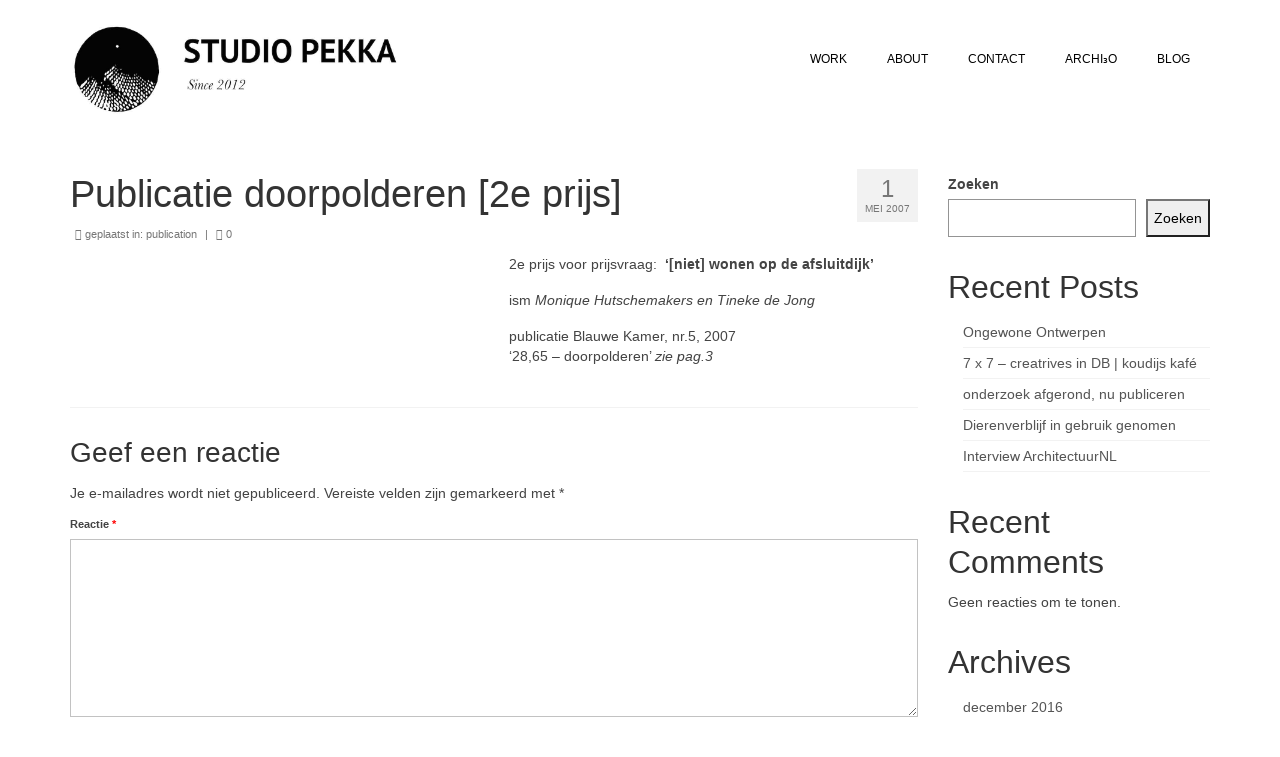

--- FILE ---
content_type: text/html; charset=UTF-8
request_url: https://kimverhoeven.nl/doorpolderen/
body_size: 39684
content:
<!DOCTYPE html>
<html class="no-js" lang="nl-NL" itemscope="itemscope" itemtype="https://schema.org/WebPage">
<head>
  <meta charset="UTF-8">
  <meta name="viewport" content="width=device-width, initial-scale=1.0">
  <meta http-equiv="X-UA-Compatible" content="IE=edge">
  <title>Publicatie doorpolderen [2e prijs] &#8211; studio pekka</title>
<meta name='robots' content='max-image-preview:large' />
	<style>img:is([sizes="auto" i], [sizes^="auto," i]) { contain-intrinsic-size: 3000px 1500px }</style>
	<link rel='dns-prefetch' href='//studiopekka.nl' />
<link rel='dns-prefetch' href='//fonts.googleapis.com' />
<link rel="alternate" type="application/rss+xml" title="studio pekka &raquo; feed" href="https://studiopekka.nl/feed/" />
<link rel="alternate" type="application/rss+xml" title="studio pekka &raquo; reacties feed" href="https://studiopekka.nl/comments/feed/" />
<link rel="alternate" type="application/rss+xml" title="studio pekka &raquo; Publicatie doorpolderen [2e prijs] reacties feed" href="https://studiopekka.nl/doorpolderen/feed/" />
<script type="text/javascript">
/* <![CDATA[ */
window._wpemojiSettings = {"baseUrl":"https:\/\/s.w.org\/images\/core\/emoji\/15.0.3\/72x72\/","ext":".png","svgUrl":"https:\/\/s.w.org\/images\/core\/emoji\/15.0.3\/svg\/","svgExt":".svg","source":{"concatemoji":"https:\/\/studiopekka.nl\/wp-includes\/js\/wp-emoji-release.min.js?ver=6.7.2"}};
/*! This file is auto-generated */
!function(i,n){var o,s,e;function c(e){try{var t={supportTests:e,timestamp:(new Date).valueOf()};sessionStorage.setItem(o,JSON.stringify(t))}catch(e){}}function p(e,t,n){e.clearRect(0,0,e.canvas.width,e.canvas.height),e.fillText(t,0,0);var t=new Uint32Array(e.getImageData(0,0,e.canvas.width,e.canvas.height).data),r=(e.clearRect(0,0,e.canvas.width,e.canvas.height),e.fillText(n,0,0),new Uint32Array(e.getImageData(0,0,e.canvas.width,e.canvas.height).data));return t.every(function(e,t){return e===r[t]})}function u(e,t,n){switch(t){case"flag":return n(e,"\ud83c\udff3\ufe0f\u200d\u26a7\ufe0f","\ud83c\udff3\ufe0f\u200b\u26a7\ufe0f")?!1:!n(e,"\ud83c\uddfa\ud83c\uddf3","\ud83c\uddfa\u200b\ud83c\uddf3")&&!n(e,"\ud83c\udff4\udb40\udc67\udb40\udc62\udb40\udc65\udb40\udc6e\udb40\udc67\udb40\udc7f","\ud83c\udff4\u200b\udb40\udc67\u200b\udb40\udc62\u200b\udb40\udc65\u200b\udb40\udc6e\u200b\udb40\udc67\u200b\udb40\udc7f");case"emoji":return!n(e,"\ud83d\udc26\u200d\u2b1b","\ud83d\udc26\u200b\u2b1b")}return!1}function f(e,t,n){var r="undefined"!=typeof WorkerGlobalScope&&self instanceof WorkerGlobalScope?new OffscreenCanvas(300,150):i.createElement("canvas"),a=r.getContext("2d",{willReadFrequently:!0}),o=(a.textBaseline="top",a.font="600 32px Arial",{});return e.forEach(function(e){o[e]=t(a,e,n)}),o}function t(e){var t=i.createElement("script");t.src=e,t.defer=!0,i.head.appendChild(t)}"undefined"!=typeof Promise&&(o="wpEmojiSettingsSupports",s=["flag","emoji"],n.supports={everything:!0,everythingExceptFlag:!0},e=new Promise(function(e){i.addEventListener("DOMContentLoaded",e,{once:!0})}),new Promise(function(t){var n=function(){try{var e=JSON.parse(sessionStorage.getItem(o));if("object"==typeof e&&"number"==typeof e.timestamp&&(new Date).valueOf()<e.timestamp+604800&&"object"==typeof e.supportTests)return e.supportTests}catch(e){}return null}();if(!n){if("undefined"!=typeof Worker&&"undefined"!=typeof OffscreenCanvas&&"undefined"!=typeof URL&&URL.createObjectURL&&"undefined"!=typeof Blob)try{var e="postMessage("+f.toString()+"("+[JSON.stringify(s),u.toString(),p.toString()].join(",")+"));",r=new Blob([e],{type:"text/javascript"}),a=new Worker(URL.createObjectURL(r),{name:"wpTestEmojiSupports"});return void(a.onmessage=function(e){c(n=e.data),a.terminate(),t(n)})}catch(e){}c(n=f(s,u,p))}t(n)}).then(function(e){for(var t in e)n.supports[t]=e[t],n.supports.everything=n.supports.everything&&n.supports[t],"flag"!==t&&(n.supports.everythingExceptFlag=n.supports.everythingExceptFlag&&n.supports[t]);n.supports.everythingExceptFlag=n.supports.everythingExceptFlag&&!n.supports.flag,n.DOMReady=!1,n.readyCallback=function(){n.DOMReady=!0}}).then(function(){return e}).then(function(){var e;n.supports.everything||(n.readyCallback(),(e=n.source||{}).concatemoji?t(e.concatemoji):e.wpemoji&&e.twemoji&&(t(e.twemoji),t(e.wpemoji)))}))}((window,document),window._wpemojiSettings);
/* ]]> */
</script>
<link rel='stylesheet' id='scap.flashblock-css' href='https://studiopekka.nl/wp-content/plugins/compact-wp-audio-player/css/flashblock.css?ver=6.7.2' type='text/css' media='all' />
<link rel='stylesheet' id='scap.player-css' href='https://studiopekka.nl/wp-content/plugins/compact-wp-audio-player/css/player.css?ver=6.7.2' type='text/css' media='all' />
<style id='wp-emoji-styles-inline-css' type='text/css'>

	img.wp-smiley, img.emoji {
		display: inline !important;
		border: none !important;
		box-shadow: none !important;
		height: 1em !important;
		width: 1em !important;
		margin: 0 0.07em !important;
		vertical-align: -0.1em !important;
		background: none !important;
		padding: 0 !important;
	}
</style>
<link rel='stylesheet' id='wp-block-library-css' href='https://studiopekka.nl/wp-includes/css/dist/block-library/style.min.css?ver=6.7.2' type='text/css' media='all' />
<style id='classic-theme-styles-inline-css' type='text/css'>
/*! This file is auto-generated */
.wp-block-button__link{color:#fff;background-color:#32373c;border-radius:9999px;box-shadow:none;text-decoration:none;padding:calc(.667em + 2px) calc(1.333em + 2px);font-size:1.125em}.wp-block-file__button{background:#32373c;color:#fff;text-decoration:none}
</style>
<style id='global-styles-inline-css' type='text/css'>
:root{--wp--preset--aspect-ratio--square: 1;--wp--preset--aspect-ratio--4-3: 4/3;--wp--preset--aspect-ratio--3-4: 3/4;--wp--preset--aspect-ratio--3-2: 3/2;--wp--preset--aspect-ratio--2-3: 2/3;--wp--preset--aspect-ratio--16-9: 16/9;--wp--preset--aspect-ratio--9-16: 9/16;--wp--preset--color--black: #000;--wp--preset--color--cyan-bluish-gray: #abb8c3;--wp--preset--color--white: #fff;--wp--preset--color--pale-pink: #f78da7;--wp--preset--color--vivid-red: #cf2e2e;--wp--preset--color--luminous-vivid-orange: #ff6900;--wp--preset--color--luminous-vivid-amber: #fcb900;--wp--preset--color--light-green-cyan: #7bdcb5;--wp--preset--color--vivid-green-cyan: #00d084;--wp--preset--color--pale-cyan-blue: #8ed1fc;--wp--preset--color--vivid-cyan-blue: #0693e3;--wp--preset--color--vivid-purple: #9b51e0;--wp--preset--color--virtue-primary: #2d5c88;--wp--preset--color--virtue-primary-light: #6c8dab;--wp--preset--color--very-light-gray: #eee;--wp--preset--color--very-dark-gray: #444;--wp--preset--gradient--vivid-cyan-blue-to-vivid-purple: linear-gradient(135deg,rgba(6,147,227,1) 0%,rgb(155,81,224) 100%);--wp--preset--gradient--light-green-cyan-to-vivid-green-cyan: linear-gradient(135deg,rgb(122,220,180) 0%,rgb(0,208,130) 100%);--wp--preset--gradient--luminous-vivid-amber-to-luminous-vivid-orange: linear-gradient(135deg,rgba(252,185,0,1) 0%,rgba(255,105,0,1) 100%);--wp--preset--gradient--luminous-vivid-orange-to-vivid-red: linear-gradient(135deg,rgba(255,105,0,1) 0%,rgb(207,46,46) 100%);--wp--preset--gradient--very-light-gray-to-cyan-bluish-gray: linear-gradient(135deg,rgb(238,238,238) 0%,rgb(169,184,195) 100%);--wp--preset--gradient--cool-to-warm-spectrum: linear-gradient(135deg,rgb(74,234,220) 0%,rgb(151,120,209) 20%,rgb(207,42,186) 40%,rgb(238,44,130) 60%,rgb(251,105,98) 80%,rgb(254,248,76) 100%);--wp--preset--gradient--blush-light-purple: linear-gradient(135deg,rgb(255,206,236) 0%,rgb(152,150,240) 100%);--wp--preset--gradient--blush-bordeaux: linear-gradient(135deg,rgb(254,205,165) 0%,rgb(254,45,45) 50%,rgb(107,0,62) 100%);--wp--preset--gradient--luminous-dusk: linear-gradient(135deg,rgb(255,203,112) 0%,rgb(199,81,192) 50%,rgb(65,88,208) 100%);--wp--preset--gradient--pale-ocean: linear-gradient(135deg,rgb(255,245,203) 0%,rgb(182,227,212) 50%,rgb(51,167,181) 100%);--wp--preset--gradient--electric-grass: linear-gradient(135deg,rgb(202,248,128) 0%,rgb(113,206,126) 100%);--wp--preset--gradient--midnight: linear-gradient(135deg,rgb(2,3,129) 0%,rgb(40,116,252) 100%);--wp--preset--font-size--small: 13px;--wp--preset--font-size--medium: 20px;--wp--preset--font-size--large: 36px;--wp--preset--font-size--x-large: 42px;--wp--preset--spacing--20: 0.44rem;--wp--preset--spacing--30: 0.67rem;--wp--preset--spacing--40: 1rem;--wp--preset--spacing--50: 1.5rem;--wp--preset--spacing--60: 2.25rem;--wp--preset--spacing--70: 3.38rem;--wp--preset--spacing--80: 5.06rem;--wp--preset--shadow--natural: 6px 6px 9px rgba(0, 0, 0, 0.2);--wp--preset--shadow--deep: 12px 12px 50px rgba(0, 0, 0, 0.4);--wp--preset--shadow--sharp: 6px 6px 0px rgba(0, 0, 0, 0.2);--wp--preset--shadow--outlined: 6px 6px 0px -3px rgba(255, 255, 255, 1), 6px 6px rgba(0, 0, 0, 1);--wp--preset--shadow--crisp: 6px 6px 0px rgba(0, 0, 0, 1);}:where(.is-layout-flex){gap: 0.5em;}:where(.is-layout-grid){gap: 0.5em;}body .is-layout-flex{display: flex;}.is-layout-flex{flex-wrap: wrap;align-items: center;}.is-layout-flex > :is(*, div){margin: 0;}body .is-layout-grid{display: grid;}.is-layout-grid > :is(*, div){margin: 0;}:where(.wp-block-columns.is-layout-flex){gap: 2em;}:where(.wp-block-columns.is-layout-grid){gap: 2em;}:where(.wp-block-post-template.is-layout-flex){gap: 1.25em;}:where(.wp-block-post-template.is-layout-grid){gap: 1.25em;}.has-black-color{color: var(--wp--preset--color--black) !important;}.has-cyan-bluish-gray-color{color: var(--wp--preset--color--cyan-bluish-gray) !important;}.has-white-color{color: var(--wp--preset--color--white) !important;}.has-pale-pink-color{color: var(--wp--preset--color--pale-pink) !important;}.has-vivid-red-color{color: var(--wp--preset--color--vivid-red) !important;}.has-luminous-vivid-orange-color{color: var(--wp--preset--color--luminous-vivid-orange) !important;}.has-luminous-vivid-amber-color{color: var(--wp--preset--color--luminous-vivid-amber) !important;}.has-light-green-cyan-color{color: var(--wp--preset--color--light-green-cyan) !important;}.has-vivid-green-cyan-color{color: var(--wp--preset--color--vivid-green-cyan) !important;}.has-pale-cyan-blue-color{color: var(--wp--preset--color--pale-cyan-blue) !important;}.has-vivid-cyan-blue-color{color: var(--wp--preset--color--vivid-cyan-blue) !important;}.has-vivid-purple-color{color: var(--wp--preset--color--vivid-purple) !important;}.has-black-background-color{background-color: var(--wp--preset--color--black) !important;}.has-cyan-bluish-gray-background-color{background-color: var(--wp--preset--color--cyan-bluish-gray) !important;}.has-white-background-color{background-color: var(--wp--preset--color--white) !important;}.has-pale-pink-background-color{background-color: var(--wp--preset--color--pale-pink) !important;}.has-vivid-red-background-color{background-color: var(--wp--preset--color--vivid-red) !important;}.has-luminous-vivid-orange-background-color{background-color: var(--wp--preset--color--luminous-vivid-orange) !important;}.has-luminous-vivid-amber-background-color{background-color: var(--wp--preset--color--luminous-vivid-amber) !important;}.has-light-green-cyan-background-color{background-color: var(--wp--preset--color--light-green-cyan) !important;}.has-vivid-green-cyan-background-color{background-color: var(--wp--preset--color--vivid-green-cyan) !important;}.has-pale-cyan-blue-background-color{background-color: var(--wp--preset--color--pale-cyan-blue) !important;}.has-vivid-cyan-blue-background-color{background-color: var(--wp--preset--color--vivid-cyan-blue) !important;}.has-vivid-purple-background-color{background-color: var(--wp--preset--color--vivid-purple) !important;}.has-black-border-color{border-color: var(--wp--preset--color--black) !important;}.has-cyan-bluish-gray-border-color{border-color: var(--wp--preset--color--cyan-bluish-gray) !important;}.has-white-border-color{border-color: var(--wp--preset--color--white) !important;}.has-pale-pink-border-color{border-color: var(--wp--preset--color--pale-pink) !important;}.has-vivid-red-border-color{border-color: var(--wp--preset--color--vivid-red) !important;}.has-luminous-vivid-orange-border-color{border-color: var(--wp--preset--color--luminous-vivid-orange) !important;}.has-luminous-vivid-amber-border-color{border-color: var(--wp--preset--color--luminous-vivid-amber) !important;}.has-light-green-cyan-border-color{border-color: var(--wp--preset--color--light-green-cyan) !important;}.has-vivid-green-cyan-border-color{border-color: var(--wp--preset--color--vivid-green-cyan) !important;}.has-pale-cyan-blue-border-color{border-color: var(--wp--preset--color--pale-cyan-blue) !important;}.has-vivid-cyan-blue-border-color{border-color: var(--wp--preset--color--vivid-cyan-blue) !important;}.has-vivid-purple-border-color{border-color: var(--wp--preset--color--vivid-purple) !important;}.has-vivid-cyan-blue-to-vivid-purple-gradient-background{background: var(--wp--preset--gradient--vivid-cyan-blue-to-vivid-purple) !important;}.has-light-green-cyan-to-vivid-green-cyan-gradient-background{background: var(--wp--preset--gradient--light-green-cyan-to-vivid-green-cyan) !important;}.has-luminous-vivid-amber-to-luminous-vivid-orange-gradient-background{background: var(--wp--preset--gradient--luminous-vivid-amber-to-luminous-vivid-orange) !important;}.has-luminous-vivid-orange-to-vivid-red-gradient-background{background: var(--wp--preset--gradient--luminous-vivid-orange-to-vivid-red) !important;}.has-very-light-gray-to-cyan-bluish-gray-gradient-background{background: var(--wp--preset--gradient--very-light-gray-to-cyan-bluish-gray) !important;}.has-cool-to-warm-spectrum-gradient-background{background: var(--wp--preset--gradient--cool-to-warm-spectrum) !important;}.has-blush-light-purple-gradient-background{background: var(--wp--preset--gradient--blush-light-purple) !important;}.has-blush-bordeaux-gradient-background{background: var(--wp--preset--gradient--blush-bordeaux) !important;}.has-luminous-dusk-gradient-background{background: var(--wp--preset--gradient--luminous-dusk) !important;}.has-pale-ocean-gradient-background{background: var(--wp--preset--gradient--pale-ocean) !important;}.has-electric-grass-gradient-background{background: var(--wp--preset--gradient--electric-grass) !important;}.has-midnight-gradient-background{background: var(--wp--preset--gradient--midnight) !important;}.has-small-font-size{font-size: var(--wp--preset--font-size--small) !important;}.has-medium-font-size{font-size: var(--wp--preset--font-size--medium) !important;}.has-large-font-size{font-size: var(--wp--preset--font-size--large) !important;}.has-x-large-font-size{font-size: var(--wp--preset--font-size--x-large) !important;}
:where(.wp-block-post-template.is-layout-flex){gap: 1.25em;}:where(.wp-block-post-template.is-layout-grid){gap: 1.25em;}
:where(.wp-block-columns.is-layout-flex){gap: 2em;}:where(.wp-block-columns.is-layout-grid){gap: 2em;}
:root :where(.wp-block-pullquote){font-size: 1.5em;line-height: 1.6;}
</style>
<style id='kadence-blocks-global-variables-inline-css' type='text/css'>
:root {--global-kb-font-size-sm:clamp(0.8rem, 0.73rem + 0.217vw, 0.9rem);--global-kb-font-size-md:clamp(1.1rem, 0.995rem + 0.326vw, 1.25rem);--global-kb-font-size-lg:clamp(1.75rem, 1.576rem + 0.543vw, 2rem);--global-kb-font-size-xl:clamp(2.25rem, 1.728rem + 1.63vw, 3rem);--global-kb-font-size-xxl:clamp(2.5rem, 1.456rem + 3.26vw, 4rem);--global-kb-font-size-xxxl:clamp(2.75rem, 0.489rem + 7.065vw, 6rem);}:root {--global-palette1: #3182CE;--global-palette2: #2B6CB0;--global-palette3: #1A202C;--global-palette4: #2D3748;--global-palette5: #4A5568;--global-palette6: #718096;--global-palette7: #EDF2F7;--global-palette8: #F7FAFC;--global-palette9: #ffffff;}
</style>
<link rel='stylesheet' id='virtue_theme-css' href='https://studiopekka.nl/wp-content/themes/virtue/assets/css/virtue.css?ver=3.4.14' type='text/css' media='all' />
<link rel='stylesheet' id='virtue_skin-css' href='https://studiopekka.nl/wp-content/themes/virtue/assets/css/skins/default.css?ver=3.4.14' type='text/css' media='all' />
<link rel='stylesheet' id='redux-google-fonts-virtue-css' href='https://fonts.googleapis.com/css?family=Lato%3A400&#038;subset=latin&#038;ver=6.7.2' type='text/css' media='all' />
<script type="text/javascript" src="https://studiopekka.nl/wp-content/plugins/compact-wp-audio-player/js/soundmanager2-nodebug-jsmin.js?ver=6.7.2" id="scap.soundmanager2-js"></script>
<!--[if lt IE 9]>
<script type="text/javascript" src="https://studiopekka.nl/wp-content/themes/virtue/assets/js/vendor/respond.min.js?ver=6.7.2" id="virtue-respond-js"></script>
<![endif]-->
<script type="text/javascript" src="https://studiopekka.nl/wp-includes/js/jquery/jquery.min.js?ver=3.7.1" id="jquery-core-js"></script>
<script type="text/javascript" src="https://studiopekka.nl/wp-includes/js/jquery/jquery-migrate.min.js?ver=3.4.1" id="jquery-migrate-js"></script>
<link rel="https://api.w.org/" href="https://studiopekka.nl/wp-json/" /><link rel="alternate" title="JSON" type="application/json" href="https://studiopekka.nl/wp-json/wp/v2/posts/232" /><link rel="EditURI" type="application/rsd+xml" title="RSD" href="https://studiopekka.nl/xmlrpc.php?rsd" />
<meta name="generator" content="WordPress 6.7.2" />
<link rel="canonical" href="https://studiopekka.nl/doorpolderen/" />
<link rel='shortlink' href='https://studiopekka.nl/?p=232' />
<link rel="alternate" title="oEmbed (JSON)" type="application/json+oembed" href="https://studiopekka.nl/wp-json/oembed/1.0/embed?url=https%3A%2F%2Fstudiopekka.nl%2Fdoorpolderen%2F" />
<link rel="alternate" title="oEmbed (XML)" type="text/xml+oembed" href="https://studiopekka.nl/wp-json/oembed/1.0/embed?url=https%3A%2F%2Fstudiopekka.nl%2Fdoorpolderen%2F&#038;format=xml" />
<style type="text/css">#logo {padding-top:25px;}#logo {padding-bottom:10px;}#logo {margin-left:0px;}#logo {margin-right:0px;}#nav-main {margin-top:40px;}#nav-main {margin-bottom:10px;}.headerfont, .tp-caption {font-family:Tahoma,Geneva, sans-serif;}.topbarmenu ul li {font-family:Tahoma,Geneva, sans-serif;}input[type=number]::-webkit-inner-spin-button, input[type=number]::-webkit-outer-spin-button { -webkit-appearance: none; margin: 0; } input[type=number] {-moz-appearance: textfield;}.quantity input::-webkit-outer-spin-button,.quantity input::-webkit-inner-spin-button {display: none;}.contentclass, .nav-tabs>.active>a, .nav-tabs>.active>a:hover, .nav-tabs>.active>a:focus {background:transparent    ;}.mobileclass {background:transparent    ;}.footerclass {background:transparent    ;}.kad-hidepostauthortop, .postauthortop {display:none;}.product_item .product_details h5 {text-transform: none;}.product_item .product_details h5 {min-height:40px;}[class*="wp-image"] {-webkit-box-shadow: none;-moz-box-shadow: none;box-shadow: none;border:none;}[class*="wp-image"]:hover {-webkit-box-shadow: none;-moz-box-shadow: none;box-shadow: none;border:none;}.light-dropshaddow {-webkit-box-shadow: none;-moz-box-shadow: none;box-shadow: none;}.entry-content p { margin-bottom:16px;}</style><link rel="icon" href="https://studiopekka.nl/wp-content/uploads/2024/01/cropped-logopekka-32x32.png" sizes="32x32" />
<link rel="icon" href="https://studiopekka.nl/wp-content/uploads/2024/01/cropped-logopekka-192x192.png" sizes="192x192" />
<link rel="apple-touch-icon" href="https://studiopekka.nl/wp-content/uploads/2024/01/cropped-logopekka-180x180.png" />
<meta name="msapplication-TileImage" content="https://studiopekka.nl/wp-content/uploads/2024/01/cropped-logopekka-270x270.png" />
		<style type="text/css" id="wp-custom-css">
			@media  only screen and (max-width: 600px) {
.portfolionav {display: none;}
}

#content > div > div > div > p:nth-child(1) > iframe {
  filter: grayscale(50%);
}
		</style>
		<style type="text/css" title="dynamic-css" class="options-output">header #logo a.brand,.logofont{font-family:Lato;line-height:40px;font-weight:400;font-style:normal;font-size:32px;}.kad_tagline{font-family:Lato;line-height:20px;font-weight:400;font-style:normal;color:#444444;font-size:14px;}.product_item .product_details h5{font-family:Lato;line-height:20px;font-weight:normal;font-style:700;font-size:16px;}h1{font-family:Tahoma,Geneva, sans-serif;line-height:40px;font-weight:400;font-style:normal;font-size:38px;}h2{font-family:Tahoma,Geneva, sans-serif;line-height:40px;font-weight:400;font-style:normal;font-size:32px;}h3{font-family:Tahoma,Geneva, sans-serif;line-height:40px;font-weight:400;font-style:normal;font-size:28px;}h4{font-family:Tahoma,Geneva, sans-serif;line-height:40px;font-weight:400;font-style:normal;font-size:24px;}h5{font-family:Tahoma,Geneva, sans-serif;line-height:24px;font-weight:400;font-style:normal;font-size:18px;}body{font-family:Verdana, Geneva, sans-serif;line-height:20px;font-weight:400;font-style:normal;font-size:14px;}#nav-main ul.sf-menu a{font-family:Tahoma,Geneva, sans-serif;line-height:18px;font-weight:400;font-style:normal;color:#000000;font-size:12px;}#nav-second ul.sf-menu a{font-family:Lato;line-height:22px;font-weight:400;font-style:normal;color:#000000;font-size:18px;}.kad-nav-inner .kad-mnav, .kad-mobile-nav .kad-nav-inner li a,.nav-trigger-case{font-family:Lato;line-height:12px;font-weight:400;font-style:normal;color:#000000;font-size:10px;}</style></head>
<body class="post-template-default single single-post postid-232 single-format-standard wp-embed-responsive wide doorpolderen">
	<div id="kt-skip-link"><a href="#content">Skip to Main Content</a></div>
	<div id="wrapper" class="container">
	<header class="banner headerclass" itemscope itemtype="https://schema.org/WPHeader">
		<div class="container">
		<div class="row">
			<div class="col-md-4 clearfix kad-header-left">
				<div id="logo" class="logocase">
					<a class="brand logofont" href="https://studiopekka.nl/">
													<div id="thelogo">
								<img src="https://studiopekka.nl/wp-content/uploads/2024/01/logopekkaweb.jpg" alt="studio pekka" width="1200" height="296" class="kad-standard-logo" />
															</div>
												</a>
									</div> <!-- Close #logo -->
			</div><!-- close logo span -->
							<div class="col-md-8 kad-header-right">
					<nav id="nav-main" class="clearfix" itemscope itemtype="https://schema.org/SiteNavigationElement">
						<ul id="menu-main" class="sf-menu"><li  class=" menu-item-228"><a href="https://studiopekka.nl/portfolio/"><span>WORK</span></a></li>
<li  class=" menu-item-50"><a href="https://studiopekka.nl/about/"><span>ABOUT</span></a></li>
<li  class=" menu-item-53"><a href="https://studiopekka.nl/contact/"><span>CONTACT</span></a></li>
<li  class=" menu-item-56"><a href="https://studiopekka.nl/archi3o/"><span>ARCHI₃O</span></a></li>
<li  class=" menu-item-2966"><a href="https://studiopekka.nl/blog/"><span>BLOG</span></a></li>
</ul>					</nav> 
				</div> <!-- Close menuclass-->
			       
		</div> <!-- Close Row -->
					<div id="mobile-nav-trigger" class="nav-trigger">
				<button class="nav-trigger-case mobileclass collapsed" data-toggle="collapse" data-target=".kad-nav-collapse">
					<span class="kad-navbtn"><i class="icon-reorder"></i></span>
					<span class="kad-menu-name">Menu</span>
				</button>
			</div>
			<div id="kad-mobile-nav" class="kad-mobile-nav">
				<div class="kad-nav-inner mobileclass">
					<div class="kad-nav-collapse">
					<ul id="menu-main-1" class="kad-mnav"><li  class=" menu-item-228"><a href="https://studiopekka.nl/portfolio/"><span>WORK</span></a></li>
<li  class=" menu-item-50"><a href="https://studiopekka.nl/about/"><span>ABOUT</span></a></li>
<li  class=" menu-item-53"><a href="https://studiopekka.nl/contact/"><span>CONTACT</span></a></li>
<li  class=" menu-item-56"><a href="https://studiopekka.nl/archi3o/"><span>ARCHI₃O</span></a></li>
<li  class=" menu-item-2966"><a href="https://studiopekka.nl/blog/"><span>BLOG</span></a></li>
</ul>					</div>
				</div>
			</div>
		 
	</div> <!-- Close Container -->
	</header>
	<div class="wrap contentclass" role="document">

	<div id="content" class="container">
	<div class="row single-article" itemscope itemtype="https://schema.org/BlogPosting">
		<div class="main col-lg-9 col-md-8" role="main">
					<article class="post-232 post type-post status-publish format-standard hentry category-publication">
			<div class="postmeta updated color_gray">
	<div class="postdate bg-lightgray headerfont">
		<meta itemprop="datePublished" content="2024-01-15T14:55:47+00:00">
		<span class="postday">1</span>
		mei 2007	</div>
</div>				<header>

				<h1 class="entry-title" itemprop="name headline">Publicatie doorpolderen [2e prijs]</h1><div class="subhead">
    <span class="postauthortop author vcard">
    <i class="icon-user"></i> door  <span itemprop="author"><a href="https://studiopekka.nl/author/admin/" class="fn" rel="author">admin</a></span> |</span>
      
    <span class="postedintop"><i class="icon-folder-open"></i> geplaatst in: <a href="https://studiopekka.nl/category/publication/" rel="category tag">publication</a></span>     <span class="kad-hidepostedin">|</span>
    <span class="postcommentscount">
    <i class="icon-comments-alt"></i> 0    </span>
</div>				
				</header>

				<div class="entry-content" itemprop="articleBody">
					<div class="row"></div> <div class="col-md-6">
<p><a href="http://kimverhoeven.nl/wp-content/uploads/2012/03/blauweKamer008.jpg"><img fetchpriority="high" decoding="async" class="alignleft size-medium wp-image-84" title="blauweKamer008" src="http://kimverhoeven.nl/wp-content/uploads/2012/03/blauweKamer008-214x300.jpg" alt="" width="214" height="300" /></a><a href="http://kimverhoeven.nl/wp-content/uploads/2012/03/blauwe-kamer009.jpg"><img decoding="async" class="alignleft size-medium wp-image-83" title="blauwe kamer009" src="http://kimverhoeven.nl/wp-content/uploads/2012/03/blauwe-kamer009-220x300.jpg" alt="" width="220" height="300" /></a></p>
</div><div class="col-md-6">
<p>2e prijs voor prijsvraag: <strong> &#8216;[niet] wonen op de afsluitdijk&#8217;</strong></p>
<p>ism <em>Monique Hutschemakers en Tineke de Jong </em></p>
<p>publicatie Blauwe Kamer, nr.5, 2007<br />
&#8216;28,65 &#8211; doorpolderen&#8217; <em>zie pag.3</em></p>
</div>
				</div>

				<footer class="single-footer">
				<meta itemscope itemprop="mainEntityOfPage" content="https://studiopekka.nl/doorpolderen/" itemType="https://schema.org/WebPage" itemid="https://studiopekka.nl/doorpolderen/"><meta itemprop="dateModified" content="2024-01-15T14:55:47+00:00"><div itemprop="publisher" itemscope itemtype="https://schema.org/Organization"><div itemprop="logo" itemscope itemtype="https://schema.org/ImageObject"><meta itemprop="url" content="https://studiopekka.nl/wp-content/uploads/2024/01/logopekkaweb.jpg"><meta itemprop="width" content="1200"><meta itemprop="height" content="296"></div><meta itemprop="name" content="studio pekka"></div>				</footer>
			</article>
				<section id="respond">
		<div id="respond" class="comment-respond">
		<h3 id="reply-title" class="comment-reply-title">Geef een reactie <small><a rel="nofollow" id="cancel-comment-reply-link" href="/doorpolderen/#respond" style="display:none;">Reactie annuleren</a></small></h3><form action="https://studiopekka.nl/wp-comments-post.php" method="post" id="commentform" class="comment-form"><p class="comment-notes"><span id="email-notes">Je e-mailadres wordt niet gepubliceerd.</span> <span class="required-field-message">Vereiste velden zijn gemarkeerd met <span class="required">*</span></span></p><p class="comment-form-comment"><label for="comment">Reactie <span class="required">*</span></label> <textarea id="comment" name="comment" cols="45" rows="8" maxlength="65525" required="required"></textarea></p><div class="row"><p class="comment-form-author"><label for="author">Naam <span class="required">*</span></label> <input id="author" name="author" type="text" value="" size="30" maxlength="245" autocomplete="name" required="required" /></p>
<p class="comment-form-email"><label for="email">E-mail <span class="required">*</span></label> <input id="email" name="email" type="text" value="" size="30" maxlength="100" aria-describedby="email-notes" autocomplete="email" required="required" /></p>
<p class="comment-form-url"><label for="url">Site</label> <input id="url" name="url" type="text" value="" size="30" maxlength="200" autocomplete="url" /></p>
<p class="comment-form-cookies-consent"><input id="wp-comment-cookies-consent" name="wp-comment-cookies-consent" type="checkbox" value="yes" /> <label for="wp-comment-cookies-consent">Mijn naam, e-mail en site opslaan in deze browser voor de volgende keer wanneer ik een reactie plaats.</label></p>
</div><p class="form-submit"><input name="submit" type="submit" id="submit" class="submit" value="Reactie plaatsen" /> <input type='hidden' name='comment_post_ID' value='232' id='comment_post_ID' />
<input type='hidden' name='comment_parent' id='comment_parent' value='0' />
</p></form>	</div><!-- #respond -->
		</section><!-- /#respond -->
		</div>
		<aside class="col-lg-3 col-md-4 kad-sidebar" role="complementary" itemscope itemtype="https://schema.org/WPSideBar">
	<div class="sidebar">
		<section id="block-2" class="widget-1 widget-first widget widget_block widget_search"><div class="widget-inner"><form role="search" method="get" action="https://studiopekka.nl/" class="wp-block-search__button-outside wp-block-search__text-button wp-block-search"    ><label class="wp-block-search__label" for="wp-block-search__input-1" >Zoeken</label><div class="wp-block-search__inside-wrapper " ><input class="wp-block-search__input" id="wp-block-search__input-1" placeholder="" value="" type="search" name="s" required /><button aria-label="Zoeken" class="wp-block-search__button wp-element-button" type="submit" >Zoeken</button></div></form></div></section><section id="block-3" class="widget-2 widget widget_block"><div class="widget-inner"><div class="wp-block-group"><div class="wp-block-group__inner-container is-layout-flow wp-block-group-is-layout-flow"><h2 class="wp-block-heading">Recent Posts</h2><ul class="wp-block-latest-posts__list wp-block-latest-posts"><li><a class="wp-block-latest-posts__post-title" href="https://studiopekka.nl/ongewone-ontwerpen/">Ongewone Ontwerpen</a></li>
<li><a class="wp-block-latest-posts__post-title" href="https://studiopekka.nl/2956-2/">7 x 7 &#8211; creatrives in DB | koudijs kafé</a></li>
<li><a class="wp-block-latest-posts__post-title" href="https://studiopekka.nl/onderzoek-afgerond-nu-publiceren/">onderzoek afgerond, nu publiceren</a></li>
<li><a class="wp-block-latest-posts__post-title" href="https://studiopekka.nl/dierenverblijf-in-gebruik-genomen/">Dierenverblijf in gebruik genomen</a></li>
<li><a class="wp-block-latest-posts__post-title" href="https://studiopekka.nl/2921-2/">Interview ArchitectuurNL</a></li>
</ul></div></div></div></section><section id="block-4" class="widget-3 widget widget_block"><div class="widget-inner"><div class="wp-block-group"><div class="wp-block-group__inner-container is-layout-flow wp-block-group-is-layout-flow"><h2 class="wp-block-heading">Recent Comments</h2><div class="no-comments wp-block-latest-comments">Geen reacties om te tonen.</div></div></div></div></section><section id="block-5" class="widget-4 widget widget_block"><div class="widget-inner"><div class="wp-block-group"><div class="wp-block-group__inner-container is-layout-flow wp-block-group-is-layout-flow"><h2 class="wp-block-heading">Archives</h2><ul class="wp-block-archives-list wp-block-archives">	<li><a href='https://studiopekka.nl/2016/12/'>december 2016</a></li>
	<li><a href='https://studiopekka.nl/2016/08/'>augustus 2016</a></li>
	<li><a href='https://studiopekka.nl/2016/07/'>juli 2016</a></li>
	<li><a href='https://studiopekka.nl/2016/06/'>juni 2016</a></li>
	<li><a href='https://studiopekka.nl/2015/12/'>december 2015</a></li>
	<li><a href='https://studiopekka.nl/2014/04/'>april 2014</a></li>
	<li><a href='https://studiopekka.nl/2014/02/'>februari 2014</a></li>
	<li><a href='https://studiopekka.nl/2014/01/'>januari 2014</a></li>
	<li><a href='https://studiopekka.nl/2013/12/'>december 2013</a></li>
	<li><a href='https://studiopekka.nl/2013/11/'>november 2013</a></li>
	<li><a href='https://studiopekka.nl/2013/03/'>maart 2013</a></li>
	<li><a href='https://studiopekka.nl/2013/01/'>januari 2013</a></li>
	<li><a href='https://studiopekka.nl/2012/11/'>november 2012</a></li>
	<li><a href='https://studiopekka.nl/2012/09/'>september 2012</a></li>
	<li><a href='https://studiopekka.nl/2012/08/'>augustus 2012</a></li>
	<li><a href='https://studiopekka.nl/2012/06/'>juni 2012</a></li>
	<li><a href='https://studiopekka.nl/2012/05/'>mei 2012</a></li>
	<li><a href='https://studiopekka.nl/2012/04/'>april 2012</a></li>
	<li><a href='https://studiopekka.nl/2012/03/'>maart 2012</a></li>
	<li><a href='https://studiopekka.nl/2011/12/'>december 2011</a></li>
	<li><a href='https://studiopekka.nl/2011/11/'>november 2011</a></li>
	<li><a href='https://studiopekka.nl/2009/09/'>september 2009</a></li>
	<li><a href='https://studiopekka.nl/2007/05/'>mei 2007</a></li>
	<li><a href='https://studiopekka.nl/2004/12/'>december 2004</a></li>
	<li><a href='https://studiopekka.nl/2004/06/'>juni 2004</a></li>
	<li><a href='https://studiopekka.nl/2001/12/'>december 2001</a></li>
	<li><a href='https://studiopekka.nl/2000/10/'>oktober 2000</a></li>
	<li><a href='https://studiopekka.nl/1999/05/'>mei 1999</a></li>
</ul></div></div></div></section><section id="block-6" class="widget-5 widget-last widget widget_block"><div class="widget-inner"><div class="wp-block-group"><div class="wp-block-group__inner-container is-layout-flow wp-block-group-is-layout-flow"><h2 class="wp-block-heading">Categories</h2><ul class="wp-block-categories-list wp-block-categories">	<li class="cat-item cat-item-9"><a href="https://studiopekka.nl/category/analysis/">analysis</a>
</li>
	<li class="cat-item cat-item-10"><a href="https://studiopekka.nl/category/architecture-of-ashes/">architecture of ashes</a>
</li>
	<li class="cat-item cat-item-11"><a href="https://studiopekka.nl/category/bwwb/">BWWB</a>
</li>
	<li class="cat-item cat-item-6"><a href="https://studiopekka.nl/category/exhibition/">exhibition</a>
</li>
	<li class="cat-item cat-item-7"><a href="https://studiopekka.nl/category/installation/">installation</a>
</li>
	<li class="cat-item cat-item-5"><a href="https://studiopekka.nl/category/news/">news</a>
</li>
	<li class="cat-item cat-item-4"><a href="https://studiopekka.nl/category/publication/">publication</a>
</li>
	<li class="cat-item cat-item-1"><a href="https://studiopekka.nl/category/uncategorized/">Uncategorized</a>
</li>
	<li class="cat-item cat-item-13"><a href="https://studiopekka.nl/category/under-construction/">under construction</a>
</li>
	<li class="cat-item cat-item-8"><a href="https://studiopekka.nl/category/work-in-progress/">work in progress</a>
</li>
	<li class="cat-item cat-item-12"><a href="https://studiopekka.nl/category/workshop/">workshop</a>
</li>
</ul></div></div></div></section>	</div><!-- /.sidebar -->
</aside><!-- /aside -->
			</div><!-- /.row-->
		</div><!-- /.content -->
	</div><!-- /.wrap -->
	<footer id="containerfooter" class="footerclass" itemscope itemtype="https://schema.org/WPFooter">
  <div class="container">
  	<div class="row">
  								        						            </div>
        <div class="footercredits clearfix">
    		
    		        	<p>&copy; 2026 studio pekka - WordPress Theme by <a href="https://www.kadencewp.com/" rel="nofollow noopener noreferrer" target="_blank">Kadence WP</a></p>
    	</div>

  </div>

</footer>

		</div><!--Wrapper-->
		
<!-- WP Audio player plugin v1.9.15 - https://www.tipsandtricks-hq.com/wordpress-audio-music-player-plugin-4556/ -->
    <script type="text/javascript">
        soundManager.useFlashBlock = true; // optional - if used, required flashblock.css
        soundManager.url = 'https://studiopekka.nl/wp-content/plugins/compact-wp-audio-player/swf/soundmanager2.swf';
        function play_mp3(flg, ids, mp3url, volume, loops)
        {
            //Check the file URL parameter value
            var pieces = mp3url.split("|");
            if (pieces.length > 1) {//We have got an .ogg file too
                mp3file = pieces[0];
                oggfile = pieces[1];
                //set the file URL to be an array with the mp3 and ogg file
                mp3url = new Array(mp3file, oggfile);
            }

            soundManager.createSound({
                id: 'btnplay_' + ids,
                volume: volume,
                url: mp3url
            });

            if (flg == 'play') {
                    soundManager.play('btnplay_' + ids, {
                    onfinish: function() {
                        if (loops == 'true') {
                            loopSound('btnplay_' + ids);
                        }
                        else {
                            document.getElementById('btnplay_' + ids).style.display = 'inline';
                            document.getElementById('btnstop_' + ids).style.display = 'none';
                        }
                    }
                });
            }
            else if (flg == 'stop') {
    //soundManager.stop('btnplay_'+ids);
                soundManager.pause('btnplay_' + ids);
            }
        }
        function show_hide(flag, ids)
        {
            if (flag == 'play') {
                document.getElementById('btnplay_' + ids).style.display = 'none';
                document.getElementById('btnstop_' + ids).style.display = 'inline';
            }
            else if (flag == 'stop') {
                document.getElementById('btnplay_' + ids).style.display = 'inline';
                document.getElementById('btnstop_' + ids).style.display = 'none';
            }
        }
        function loopSound(soundID)
        {
            window.setTimeout(function() {
                soundManager.play(soundID, {onfinish: function() {
                        loopSound(soundID);
                    }});
            }, 1);
        }
        function stop_all_tracks()
        {
            soundManager.stopAll();
            var inputs = document.getElementsByTagName("input");
            for (var i = 0; i < inputs.length; i++) {
                if (inputs[i].id.indexOf("btnplay_") == 0) {
                    inputs[i].style.display = 'inline';//Toggle the play button
                }
                if (inputs[i].id.indexOf("btnstop_") == 0) {
                    inputs[i].style.display = 'none';//Hide the stop button
                }
            }
        }
    </script>
    <script type="text/javascript" src="https://studiopekka.nl/wp-includes/js/comment-reply.min.js?ver=6.7.2" id="comment-reply-js" async="async" data-wp-strategy="async"></script>
<script type="text/javascript" src="https://studiopekka.nl/wp-content/themes/virtue/assets/js/min/bootstrap-min.js?ver=3.4.14" id="bootstrap-js"></script>
<script type="text/javascript" src="https://studiopekka.nl/wp-includes/js/hoverIntent.min.js?ver=1.10.2" id="hoverIntent-js"></script>
<script type="text/javascript" src="https://studiopekka.nl/wp-includes/js/imagesloaded.min.js?ver=5.0.0" id="imagesloaded-js"></script>
<script type="text/javascript" src="https://studiopekka.nl/wp-includes/js/masonry.min.js?ver=4.2.2" id="masonry-js"></script>
<script type="text/javascript" src="https://studiopekka.nl/wp-content/themes/virtue/assets/js/min/plugins-min.js?ver=3.4.14" id="virtue_plugins-js"></script>
<script type="text/javascript" src="https://studiopekka.nl/wp-content/themes/virtue/assets/js/min/main-min.js?ver=3.4.14" id="virtue_main-js"></script>
	</body>
</html>

<!-- Page supported by LiteSpeed Cache 7.0.1 on 2026-01-21 08:49:31 -->